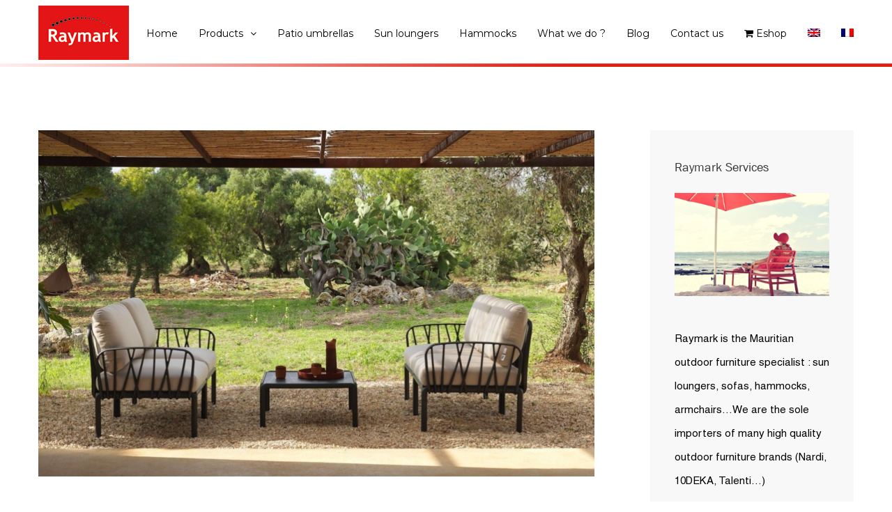

--- FILE ---
content_type: text/html; charset=UTF-8
request_url: http://www.raymark.mu/article/5-tips-to-create-an-eco-friendly-garden/?lang=en
body_size: 15913
content:
<!DOCTYPE html>
<html class="" lang="en-US" prefix="og: http://ogp.me/ns# fb: http://ogp.me/ns/fb# og: http://ogp.me/ns#">
<head>
	
	<meta http-equiv="Content-Type" content="text/html; charset=utf-8"/>

	
	<!--[if lte IE 8]>
	<script type="text/javascript" src="http://www.raymark.mu/wp-content/themes/Avada/assets/js/html5shiv.js"></script>
	<![endif]-->

	
	<meta name="viewport" content="width=device-width, initial-scale=1" />
	<script>var et_site_url='http://www.raymark.mu';var et_post_id='2581';function et_core_page_resource_fallback(a,b){"undefined"===typeof b&&(b=a.sheet.cssRules&&0===a.sheet.cssRules.length);b&&(a.onerror=null,a.onload=null,a.href?a.href=et_site_url+"/?et_core_page_resource="+a.id+et_post_id:a.src&&(a.src=et_site_url+"/?et_core_page_resource="+a.id+et_post_id))}
</script><title>5 tips to create an eco-friendly garden - Raymark Services</title>
				<script type="text/javascript">
					var bhittani_plugin_kksr_js = {"nonce":"cb9d12fe36","grs":true,"ajaxurl":"https:\/\/www.raymark.mu\/wp-admin\/admin-ajax.php","func":"kksr_ajax","msg":"Rate this post","suffix_votes":"s","fuelspeed":400,"thankyou":"Thank you for your vote","error_msg":"An error occurred","tooltip":"0","tooltips":[{"tip":"","color":"#ffffff"},{"tip":"","color":"#ffffff"},{"tip":"","color":"#ffffff"},{"tip":"","color":"#ffffff"},{"tip":"","color":"#ffffff"}]};
				</script>
										<script>
							/* You can add more configuration options to webfontloader by previously defining the WebFontConfig with your options */
							if ( typeof WebFontConfig === "undefined" ) {
								WebFontConfig = new Object();
							}
							WebFontConfig['google'] = {families: ['Montserrat:400', 'PT+Sans:400&subset=latin']};

							(function() {
								var wf = document.createElement( 'script' );
								wf.src = 'https://ajax.googleapis.com/ajax/libs/webfont/1.5.3/webfont.js';
								wf.type = 'text/javascript';
								wf.async = 'true';
								var s = document.getElementsByTagName( 'script' )[0];
								s.parentNode.insertBefore( wf, s );
							})();
						</script>
						<link rel="alternate" hreflang="en" href="https://www.raymark.mu/article/5-tips-to-create-an-eco-friendly-garden/?lang=en" />
<link rel="alternate" hreflang="fr" href="https://www.raymark.mu/article/5-astuces-pour-vous-aider-a-creer-un-jardin-plus-ecologique/" />

<!-- This site is optimized with the Yoast SEO plugin v7.7.1 - https://yoast.com/wordpress/plugins/seo/ -->
<meta name="description" content="Make your garden more eco-friendly with our expert tips! Learn how outdoor furniture, plants and eco-friendly products can help protect the planet."/>
<link rel="canonical" href="https://www.raymark.mu/article/5-tips-to-create-an-eco-friendly-garden/?lang=en" />
<meta property="og:locale" content="en_US" />
<meta property="og:type" content="article" />
<meta property="og:title" content="5 tips to create an eco-friendly garden - Raymark Services" />
<meta property="og:description" content="Make your garden more eco-friendly with our expert tips! Learn how outdoor furniture, plants and eco-friendly products can help protect the planet." />
<meta property="og:url" content="https://www.raymark.mu/article/5-tips-to-create-an-eco-friendly-garden/?lang=en" />
<meta property="og:site_name" content="Raymark Services" />
<meta property="article:section" content="Uncategorized" />
<meta property="article:published_time" content="2019-09-27T16:16:10+01:00" />
<meta property="og:image" content="https://www.raymark.mu/wp-content/uploads/2019/09/img_2647.jpg" />
<meta property="og:image:secure_url" content="https://www.raymark.mu/wp-content/uploads/2019/09/img_2647.jpg" />
<meta property="og:image:width" content="1600" />
<meta property="og:image:height" content="997" />
<meta name="twitter:card" content="summary_large_image" />
<meta name="twitter:description" content="Make your garden more eco-friendly with our expert tips! Learn how outdoor furniture, plants and eco-friendly products can help protect the planet." />
<meta name="twitter:title" content="5 tips to create an eco-friendly garden - Raymark Services" />
<meta name="twitter:image" content="https://www.raymark.mu/wp-content/uploads/2019/09/img_2647.jpg" />
<script type='application/ld+json'>{"@context":"https:\/\/schema.org","@type":"Organization","url":"https:\/\/www.raymark.mu\/?lang=en","sameAs":[],"@id":"https:\/\/www.raymark.mu\/?lang=en#organization","name":"Raymark","logo":"http:\/\/www.raymark.mu\/wp-content\/uploads\/2018\/03\/A-Raymark-Logo-Final-Nov-2017-small-1.gif"}</script>
<!-- / Yoast SEO plugin. -->

<link rel='dns-prefetch' href='//s.w.org' />
<link rel="alternate" type="application/rss+xml" title="Raymark Services &raquo; Feed" href="https://www.raymark.mu/feed/?lang=en" />
<link rel="alternate" type="application/rss+xml" title="Raymark Services &raquo; Comments Feed" href="https://www.raymark.mu/comments/feed/?lang=en" />
			<link rel="shortcut icon" href="//www.raymark.mu/wp-content/uploads/2016/05/favicon.png" type="image/x-icon" />
					<!-- For iPad Retina display -->
			<link rel="apple-touch-icon-precomposed" sizes="144x144" href="">
		<link rel="alternate" type="application/rss+xml" title="Raymark Services &raquo; 5 tips to create an eco-friendly garden Comments Feed" href="https://www.raymark.mu/article/5-tips-to-create-an-eco-friendly-garden/feed/?lang=en" />

		<meta property="og:title" content="5 tips to create an eco-friendly garden"/>
		<meta property="og:type" content="article"/>
		<meta property="og:url" content="https://www.raymark.mu/article/5-tips-to-create-an-eco-friendly-garden/?lang=en"/>
		<meta property="og:site_name" content="Raymark Services"/>
		<meta property="og:description" content="As the planet’s health deteriorates, it is more important than ever to be considerate of the environment in everything we do. You might think gardens are exempt from this consideration ⁠— they are, after all, surrounded by nature! ⁠— but you will be surprised to find that there is"/>

									<meta property="og:image" content="https://www.raymark.mu/wp-content/uploads/2019/09/img_2647.jpg"/>
							<script type="text/javascript">
			window._wpemojiSettings = {"baseUrl":"https:\/\/s.w.org\/images\/core\/emoji\/11\/72x72\/","ext":".png","svgUrl":"https:\/\/s.w.org\/images\/core\/emoji\/11\/svg\/","svgExt":".svg","source":{"concatemoji":"http:\/\/www.raymark.mu\/wp-includes\/js\/wp-emoji-release.min.js?ver=4.9.28"}};
			!function(e,a,t){var n,r,o,i=a.createElement("canvas"),p=i.getContext&&i.getContext("2d");function s(e,t){var a=String.fromCharCode;p.clearRect(0,0,i.width,i.height),p.fillText(a.apply(this,e),0,0);e=i.toDataURL();return p.clearRect(0,0,i.width,i.height),p.fillText(a.apply(this,t),0,0),e===i.toDataURL()}function c(e){var t=a.createElement("script");t.src=e,t.defer=t.type="text/javascript",a.getElementsByTagName("head")[0].appendChild(t)}for(o=Array("flag","emoji"),t.supports={everything:!0,everythingExceptFlag:!0},r=0;r<o.length;r++)t.supports[o[r]]=function(e){if(!p||!p.fillText)return!1;switch(p.textBaseline="top",p.font="600 32px Arial",e){case"flag":return s([55356,56826,55356,56819],[55356,56826,8203,55356,56819])?!1:!s([55356,57332,56128,56423,56128,56418,56128,56421,56128,56430,56128,56423,56128,56447],[55356,57332,8203,56128,56423,8203,56128,56418,8203,56128,56421,8203,56128,56430,8203,56128,56423,8203,56128,56447]);case"emoji":return!s([55358,56760,9792,65039],[55358,56760,8203,9792,65039])}return!1}(o[r]),t.supports.everything=t.supports.everything&&t.supports[o[r]],"flag"!==o[r]&&(t.supports.everythingExceptFlag=t.supports.everythingExceptFlag&&t.supports[o[r]]);t.supports.everythingExceptFlag=t.supports.everythingExceptFlag&&!t.supports.flag,t.DOMReady=!1,t.readyCallback=function(){t.DOMReady=!0},t.supports.everything||(n=function(){t.readyCallback()},a.addEventListener?(a.addEventListener("DOMContentLoaded",n,!1),e.addEventListener("load",n,!1)):(e.attachEvent("onload",n),a.attachEvent("onreadystatechange",function(){"complete"===a.readyState&&t.readyCallback()})),(n=t.source||{}).concatemoji?c(n.concatemoji):n.wpemoji&&n.twemoji&&(c(n.twemoji),c(n.wpemoji)))}(window,document,window._wpemojiSettings);
		</script>
		<style type="text/css">
img.wp-smiley,
img.emoji {
	display: inline !important;
	border: none !important;
	box-shadow: none !important;
	height: 1em !important;
	width: 1em !important;
	margin: 0 .07em !important;
	vertical-align: -0.1em !important;
	background: none !important;
	padding: 0 !important;
}
</style>
<link rel='stylesheet' id='contact-form-7-css'  href='http://www.raymark.mu/wp-content/plugins/contact-form-7/includes/css/styles.css?ver=5.1.3' type='text/css' media='all' />
<link rel='stylesheet' id='bhittani_plugin_kksr-css'  href='http://www.raymark.mu/wp-content/plugins/kk-star-ratings/css.css?ver=2.6.4' type='text/css' media='all' />
<link rel='stylesheet' id='rs-plugin-settings-css'  href='http://www.raymark.mu/wp-content/plugins/revslider/public/assets/css/settings.css?ver=5.4.7' type='text/css' media='all' />
<style id='rs-plugin-settings-inline-css' type='text/css'>
#rs-demo-id {}
</style>
<link rel='stylesheet' id='logooos-style-css'  href='http://www.raymark.mu/wp-content/plugins/wp_logooos_plugin/css/logos.css?ver=4.9.28' type='text/css' media='all' />
<link rel='stylesheet' id='wpml-legacy-horizontal-list-0-css'  href='//www.raymark.mu/wp-content/plugins/sitepress-multilingual-cms/templates/language-switchers/legacy-list-horizontal/style.css?ver=1' type='text/css' media='all' />
<style id='wpml-legacy-horizontal-list-0-inline-css' type='text/css'>
.wpml-ls-statics-shortcode_actions{background-color:#eeeeee;}.wpml-ls-statics-shortcode_actions, .wpml-ls-statics-shortcode_actions .wpml-ls-sub-menu, .wpml-ls-statics-shortcode_actions a {border-color:#cdcdcd;}.wpml-ls-statics-shortcode_actions a {color:#444444;background-color:#ffffff;}.wpml-ls-statics-shortcode_actions a:hover,.wpml-ls-statics-shortcode_actions a:focus {color:#000000;background-color:#eeeeee;}.wpml-ls-statics-shortcode_actions .wpml-ls-current-language>a {color:#444444;background-color:#ffffff;}.wpml-ls-statics-shortcode_actions .wpml-ls-current-language:hover>a, .wpml-ls-statics-shortcode_actions .wpml-ls-current-language>a:focus {color:#000000;background-color:#eeeeee;}
</style>
<link rel='stylesheet' id='wpml-menu-item-0-css'  href='//www.raymark.mu/wp-content/plugins/sitepress-multilingual-cms/templates/language-switchers/menu-item/style.css?ver=1' type='text/css' media='all' />
<link rel='stylesheet' id='avada-parent-stylesheet-css'  href='http://www.raymark.mu/wp-content/themes/Avada/style.css?ver=4.9.28' type='text/css' media='all' />
<link rel='stylesheet' id='avada-stylesheet-css'  href='http://www.raymark.mu/wp-content/themes/Raymark%20services/style.css?ver=1.0.0' type='text/css' media='all' />
<!--[if lte IE 9]>
<link rel='stylesheet' id='avada-shortcodes-css'  href='http://www.raymark.mu/wp-content/themes/Avada/shortcodes.css?ver=1.0.0' type='text/css' media='all' />
<![endif]-->
<link rel='stylesheet' id='fontawesome-css'  href='http://www.raymark.mu/wp-content/themes/Avada/assets/fonts/fontawesome/font-awesome.css?ver=1.0.0' type='text/css' media='all' />
<!--[if lte IE 9]>
<link rel='stylesheet' id='avada-IE-fontawesome-css'  href='http://www.raymark.mu/wp-content/themes/Avada/assets/fonts/fontawesome/font-awesome.css?ver=1.0.0' type='text/css' media='all' />
<![endif]-->
<!--[if lte IE 8]>
<link rel='stylesheet' id='avada-IE8-css'  href='http://www.raymark.mu/wp-content/themes/Avada/assets/css/ie8.css?ver=1.0.0' type='text/css' media='all' />
<![endif]-->
<!--[if IE]>
<link rel='stylesheet' id='avada-IE-css'  href='http://www.raymark.mu/wp-content/themes/Avada/assets/css/ie.css?ver=1.0.0' type='text/css' media='all' />
<![endif]-->
<link rel='stylesheet' id='avada-iLightbox-css'  href='http://www.raymark.mu/wp-content/themes/Avada/ilightbox.css?ver=1.0.0' type='text/css' media='all' />
<link rel='stylesheet' id='avada-animations-css'  href='http://www.raymark.mu/wp-content/themes/Avada/animations.css?ver=1.0.0' type='text/css' media='all' />
<link rel='stylesheet' id='avada-dynamic-css-css'  href='//www.raymark.mu/wp-content/uploads/avada-styles/avada-2581.css?timestamp=1587899327&#038;ver=4.9.28' type='text/css' media='all' />
<script type='text/javascript' src='http://www.raymark.mu/wp-includes/js/jquery/jquery.js?ver=1.12.4'></script>
<script type='text/javascript' src='http://www.raymark.mu/wp-includes/js/jquery/jquery-migrate.min.js?ver=1.4.1'></script>
<script type='text/javascript' src='http://www.raymark.mu/wp-content/plugins/kk-star-ratings/js.min.js?ver=2.6.4'></script>
<script type='text/javascript' src='http://www.raymark.mu/wp-content/plugins/revslider/public/assets/js/jquery.themepunch.tools.min.js?ver=5.4.7'></script>
<script type='text/javascript' src='http://www.raymark.mu/wp-content/plugins/revslider/public/assets/js/jquery.themepunch.revolution.min.js?ver=5.4.7'></script>
<link rel='https://api.w.org/' href='https://www.raymark.mu/wp-json/' />
<link rel="EditURI" type="application/rsd+xml" title="RSD" href="https://www.raymark.mu/xmlrpc.php?rsd" />
<link rel="wlwmanifest" type="application/wlwmanifest+xml" href="http://www.raymark.mu/wp-includes/wlwmanifest.xml" /> 
<meta name="generator" content="WordPress 4.9.28" />
<link rel='shortlink' href='https://www.raymark.mu/?p=2581&#038;lang=en' />
<link rel="alternate" type="application/json+oembed" href="https://www.raymark.mu/wp-json/oembed/1.0/embed?url=https%3A%2F%2Fwww.raymark.mu%2Farticle%2F5-tips-to-create-an-eco-friendly-garden%2F%3Flang%3Den" />
<link rel="alternate" type="text/xml+oembed" href="https://www.raymark.mu/wp-json/oembed/1.0/embed?url=https%3A%2F%2Fwww.raymark.mu%2Farticle%2F5-tips-to-create-an-eco-friendly-garden%2F%3Flang%3Den&#038;format=xml" />
<meta name="generator" content="WPML ver:4.2.7.1 stt:1,4;" />
<!-- Global site tag (gtag.js) - Google Analytics -->
<script async src="https://www.googletagmanager.com/gtag/js?id=UA-132431214-1"></script>
<script>
  window.dataLayer = window.dataLayer || [];
  function gtag(){dataLayer.push(arguments);}
  gtag('js', new Date());

  gtag('config', 'UA-132431214-1');
</script>
<!-- Facebook Pixel Code -->
<script>
  !function(f,b,e,v,n,t,s)
  {if(f.fbq)return;n=f.fbq=function(){n.callMethod?
  n.callMethod.apply(n,arguments):n.queue.push(arguments)};
  if(!f._fbq)f._fbq=n;n.push=n;n.loaded=!0;n.version='2.0';
  n.queue=[];t=b.createElement(e);t.async=!0;
  t.src=v;s=b.getElementsByTagName(e)[0];
  s.parentNode.insertBefore(t,s)}(window, document,'script',
  'https://connect.facebook.net/en_US/fbevents.js');
  fbq('init', '1901193216844554');
  fbq('track', 'PageView');
</script>
<noscript><img height="1" width="1" style="display:none"
  src="https://www.facebook.com/tr?id=1901193216844554&ev=PageView&noscript=1"
/></noscript>
<!-- End Facebook Pixel Code --><style>.kk-star-ratings { width:120px; }.kk-star-ratings .kksr-stars a { width:24px; }.kk-star-ratings .kksr-stars, .kk-star-ratings .kksr-stars .kksr-fuel, .kk-star-ratings .kksr-stars a { height:24px; }.kk-star-ratings .kksr-star.gray { background-image: url(http://www.raymark.mu/wp-content/plugins/kk-star-ratings/gray.png); }.kk-star-ratings .kksr-star.yellow { background-image: url(http://www.raymark.mu/wp-content/plugins/kk-star-ratings/yellow.png); }.kk-star-ratings .kksr-star.orange { background-image: url(http://www.raymark.mu/wp-content/plugins/kk-star-ratings/orange.png); }</style><!--[if IE 9]> <script>var _fusionParallaxIE9 = true;</script> <![endif]--><meta name="generator" content="Powered by Slider Revolution 5.4.7 - responsive, Mobile-Friendly Slider Plugin for WordPress with comfortable drag and drop interface." />
<script type="text/javascript">function setREVStartSize(e){
				document.addEventListener("DOMContentLoaded", function() {
					try{ e.c=jQuery(e.c);var i=jQuery(window).width(),t=9999,r=0,n=0,l=0,f=0,s=0,h=0;
						if(e.responsiveLevels&&(jQuery.each(e.responsiveLevels,function(e,f){f>i&&(t=r=f,l=e),i>f&&f>r&&(r=f,n=e)}),t>r&&(l=n)),f=e.gridheight[l]||e.gridheight[0]||e.gridheight,s=e.gridwidth[l]||e.gridwidth[0]||e.gridwidth,h=i/s,h=h>1?1:h,f=Math.round(h*f),"fullscreen"==e.sliderLayout){var u=(e.c.width(),jQuery(window).height());if(void 0!=e.fullScreenOffsetContainer){var c=e.fullScreenOffsetContainer.split(",");if (c) jQuery.each(c,function(e,i){u=jQuery(i).length>0?u-jQuery(i).outerHeight(!0):u}),e.fullScreenOffset.split("%").length>1&&void 0!=e.fullScreenOffset&&e.fullScreenOffset.length>0?u-=jQuery(window).height()*parseInt(e.fullScreenOffset,0)/100:void 0!=e.fullScreenOffset&&e.fullScreenOffset.length>0&&(u-=parseInt(e.fullScreenOffset,0))}f=u}else void 0!=e.minHeight&&f<e.minHeight&&(f=e.minHeight);e.c.closest(".rev_slider_wrapper").css({height:f})					
					}catch(d){console.log("Failure at Presize of Slider:"+d)}
				});
			};</script>
		<style type="text/css" id="wp-custom-css">
			.et_bloom_form_content.et_bloom_1_field.et_bloom_bottom_stacked {
    padding: 0 !important;
}		</style>
	
	
	<!--[if lte IE 8]>
	<script type="text/javascript">
	jQuery(document).ready(function() {
	var imgs, i, w;
	var imgs = document.getElementsByTagName( 'img' );
	for( i = 0; i < imgs.length; i++ ) {
		w = imgs[i].getAttribute( 'width' );
		imgs[i].removeAttribute( 'width' );
		imgs[i].removeAttribute( 'height' );
	}
	});
	</script>

	<script src="http://www.raymark.mu/wp-content/themes/Avada/assets/js/excanvas.js"></script>

	<![endif]-->

	<!--[if lte IE 9]>
	<script type="text/javascript">
	jQuery(document).ready(function() {

	// Combine inline styles for body tag
	jQuery('body').each( function() {
		var combined_styles = '<style type="text/css">';

		jQuery( this ).find( 'style' ).each( function() {
			combined_styles += jQuery(this).html();
			jQuery(this).remove();
		});

		combined_styles += '</style>';

		jQuery( this ).prepend( combined_styles );
	});
	});
	</script>

	<![endif]-->

	<script type="text/javascript">
		var doc = document.documentElement;
		doc.setAttribute('data-useragent', navigator.userAgent);
	</script>

	
	</head>
<body class="post-template-default single single-post postid-2581 single-format-standard et_bloom fusion-body no-tablet-sticky-header no-mobile-sticky-header mobile-logo-pos-left layout-wide-mode has-sidebar menu-text-align-left mobile-menu-design-modern fusion-image-hovers fusion-show-pagination-text">
				<div id="wrapper" class="">
		<div id="home" style="position:relative;top:1px;"></div>
				
		
			<div class="fusion-header-wrapper">
				<div class="fusion-header-v3 fusion-logo-left fusion-sticky-menu- fusion-sticky-logo- fusion-mobile-logo- fusion-mobile-menu-design-modern ">
					
<div class="fusion-secondary-header">
	<div class="fusion-row">
					<div class="fusion-alignleft"><div class="fusion-contact-info">Call Us Today! 1.555.555.555<span class="fusion-header-separator">|</span><a href="mailto:in&#102;&#111;&#64;&#121;&#111;&#117;&#114;&#100;om&#97;&#105;&#110;.c&#111;m">in&#102;&#111;&#64;&#121;&#111;&#117;&#114;&#100;om&#97;&#105;&#110;.c&#111;m</a></div></div>
					</div>
</div>
<div class="fusion-header-sticky-height"></div>
<div class="fusion-header">
	<div class="fusion-row">
		<div class="fusion-logo" data-margin-top="0px" data-margin-bottom="0px" data-margin-left="0px" data-margin-right="0px">
				<a class="fusion-logo-link" href="https://www.raymark.mu/?lang=en">
						<img src="//www.raymark.mu/wp-content/uploads/2017/12/Raymark-Logo-Final-Nov-2017.png" width="130" height="78" alt="Raymark Services" class="fusion-logo-1x fusion-standard-logo" />

							<img src="//www.raymark.mu/wp-content/uploads/2017/12/Raymark-Logo-Final-Nov-2017.png" width="130" height="78" alt="Raymark Services" class="fusion-standard-logo fusion-logo-2x" />
			
			<!-- mobile logo -->
			
			<!-- sticky header logo -->
					</a>
		</div>
		<div class="fusion-main-menu"><ul id="menu-main-menu-anglais" class="fusion-menu"><li  id="menu-item-1932"  class="menu-item menu-item-type-post_type menu-item-object-page menu-item-home menu-item-1932"  ><a  href="https://www.raymark.mu/?lang=en"><span class="menu-text">Home</span></a></li><li  id="menu-item-1157"  class="menu-item menu-item-type-custom menu-item-object-custom menu-item-has-children menu-item-1157 fusion-dropdown-menu"  ><a  href="#"><span class="menu-text">Products</span> <span class="fusion-caret"><i class="fusion-dropdown-indicator"></i></span></a><ul class="sub-menu"><li  id="menu-item-1078"  class="menu-item menu-item-type-post_type menu-item-object-page menu-item-1078 fusion-dropdown-submenu"  ><a  href="https://www.raymark.mu/nardi-outdoor/?lang=en"><span class="">Nardi Garden</span></a></li><li  id="menu-item-1077"  class="menu-item menu-item-type-post_type menu-item-object-page menu-item-1077 fusion-dropdown-submenu"  ><a  href="https://www.raymark.mu/raymark-bois/?lang=en"><span class="">Wood, wicker and Aluminium</span></a></li><li  id="menu-item-1628"  class="menu-item menu-item-type-post_type menu-item-object-page menu-item-1628 fusion-dropdown-submenu"  ><a  href="https://www.raymark.mu/aluminium-coule/?lang=en"><span class="">Cast aluminium</span></a></li></ul></li><li  id="menu-item-1079"  class="menu-item menu-item-type-post_type menu-item-object-page menu-item-1079"  ><a  href="https://www.raymark.mu/parasols/?lang=en"><span class="menu-text">Patio umbrellas</span></a></li><li  id="menu-item-1623"  class="menu-item menu-item-type-post_type menu-item-object-page menu-item-1623"  ><a  href="https://www.raymark.mu/transats/?lang=en"><span class="menu-text">Sun loungers</span></a></li><li  id="menu-item-1076"  class="menu-item menu-item-type-post_type menu-item-object-page menu-item-1076"  ><a  href="https://www.raymark.mu/hamacs/?lang=en"><span class="menu-text">Hammocks</span></a></li><li  id="menu-item-858"  class="menu-item menu-item-type-post_type menu-item-object-page menu-item-858"  ><a  href="https://www.raymark.mu/nos-travaux/?lang=en"><span class="menu-text">What we do ?</span></a></li><li  id="menu-item-2170"  class="menu-item menu-item-type-post_type menu-item-object-page menu-item-2170"  ><a  href="https://www.raymark.mu/blog/?lang=en"><span class="menu-text">Blog</span></a></li><li  id="menu-item-1933"  class="menu-item menu-item-type-post_type menu-item-object-page menu-item-1933"  ><a  href="https://www.raymark.mu/contact/?lang=en"><span class="menu-text">Contact us</span></a></li><li  id="menu-item-2813"  class="menu-item menu-item-type-custom menu-item-object-custom menu-item-2813"  ><a  target="_blank" href="https://raymark.eshops.mu/"><span class="menu-text"><i class="fa fa-shopping-cart" aria-hidden="true"></i> Eshop</span></a></li><li  id="menu-item-wpml-ls-7-en"  class="menu-item-language menu-item-language-current menu-item wpml-ls-slot-7 wpml-ls-item wpml-ls-item-en wpml-ls-current-language wpml-ls-menu-item wpml-ls-first-item menu-item-type-wpml_ls_menu_item menu-item-object-wpml_ls_menu_item menu-item-wpml-ls-7-en"  ><a  href="https://www.raymark.mu/article/5-tips-to-create-an-eco-friendly-garden/?lang=en"><span class="menu-text"><img class="wpml-ls-flag" src="http://www.raymark.mu/wp-content/plugins/sitepress-multilingual-cms/res/flags/en.png" alt="en" title="English"></span></a></li><li  id="menu-item-wpml-ls-7-fr"  class="menu-item-language menu-item wpml-ls-slot-7 wpml-ls-item wpml-ls-item-fr wpml-ls-menu-item wpml-ls-last-item menu-item-type-wpml_ls_menu_item menu-item-object-wpml_ls_menu_item menu-item-wpml-ls-7-fr"  ><a  href="https://www.raymark.mu/article/5-astuces-pour-vous-aider-a-creer-un-jardin-plus-ecologique/"><span class="menu-text"><img class="wpml-ls-flag" src="http://www.raymark.mu/wp-content/plugins/sitepress-multilingual-cms/res/flags/fr.png" alt="fr" title="Français"></span></a></li></ul></div>			<div class="fusion-mobile-menu-icons">
							<a href="#" class="fusion-icon fusion-icon-bars"></a>
		
		
			</div>


<div class="fusion-mobile-nav-holder"></div>

	</div>
</div>
				</div>
				<div class="fusion-clearfix"></div>
			</div>
					
		<div id="sliders-container">
					</div>
				
							
		
		
						<div id="main" class="clearfix " style="">
			<div class="fusion-row" style="">
<div id="content" style="float: left;">

	
			<div id="post-2581" class="post post-2581 type-post status-publish format-standard has-post-thumbnail hentry category-uncategorized">
									
			
																								<div class="fusion-flexslider flexslider fusion-flexslider-loading post-slideshow fusion-post-slideshow">
							<ul class="slides">
																																																				<li>
																					<a href="https://www.raymark.mu/wp-content/uploads/2019/09/img_2647.jpg" data-rel="iLightbox[gallery2581]" title="" data-title="" data-caption="">
												<span class="screen-reader-text">View Larger Image</span>
												<img width="1600" height="997" src="https://www.raymark.mu/wp-content/uploads/2019/09/img_2647-800x499.jpg" class="attachment-full size-full wp-post-image" alt="" srcset="https://www.raymark.mu/wp-content/uploads/2019/09/img_2647-200x125.jpg 200w, https://www.raymark.mu/wp-content/uploads/2019/09/img_2647-400x249.jpg 400w, https://www.raymark.mu/wp-content/uploads/2019/09/img_2647-600x374.jpg 600w, https://www.raymark.mu/wp-content/uploads/2019/09/img_2647-800x499.jpg 800w, https://www.raymark.mu/wp-content/uploads/2019/09/img_2647-1200x748.jpg 1200w, https://www.raymark.mu/wp-content/uploads/2019/09/img_2647.jpg 1600w" sizes="(max-width: 800px) 100vw, 798px" />											</a>
																			</li>									
																																																																																																																																																																											</ul>
						</div>
																		
							<h2 class="entry-title">5 tips to create an eco-friendly garden</h2>						<div class="post-content">
				<p><span style="font-weight: 400;">As the planet’s health deteriorates, it is more important than ever to be considerate of the environment in everything we do. You might think gardens are exempt from this consideration </span><span style="font-weight: 400;">⁠</span><span style="font-weight: 400;">— they are, after all, surrounded by nature! ⁠— but you will be surprised to find that there is a lot of room for improvement in our “green” spaces! The good news is that small gestures go a long way in creating green spaces. And you can even have fun during the process! Here are our tips to help you have a more eco-friendly garden: </span></p>
<h2></h2>
<h2><strong>1. Use eco-friendly/organic materials</strong></h2>
<p>&nbsp;</p>
<p><img class="aligncenter wp-image-2582 size-full" src="http://www.raymark.mu/wp-content/uploads/2019/09/img_2648-e1569408027389.jpg" alt="outdoor furniture mauritius " width="500" height="701" /></p>
<p style="text-align: center;"><em>Komodo modular sofa from Italian designer Nardi</em></p>
<p><span style="font-weight: 400;">Do not look twice at anything that is made from plastic, especially plastic garden chairs and other plastic outdoor furniture! Garden furniture and decorative objects made from organic materials (such as teak wood, rattan, bamboo, burlap, cotton&#8230;) are preferable. You may also choose furniture and objects that are made from eco-friendly materials.</span></p>
<p><span style="font-weight: 400;">For instance, </span><span style="text-decoration: underline;"><span style="color: #ff0000; text-decoration: underline;"><strong><a style="color: #ff0000; text-decoration: underline;" href="http://www.raymark.mu/nardi-outdoor/?lang=en">Nardi Outdoor</a></strong></span></span><span style="font-weight: 400;"> products are all made from polypropylene that is 100% recyclable. Their production process is also geared towards sustainability so they are a great choice of <span style="color: #ff0000;"><strong>outdoor furniture</strong></span> for your eco-friendly garden. Find them here in Mauritius, only at Raymark! </span></p>
<p>&nbsp;</p>
<h2><strong>2. Prefer endemic plants</strong></h2>
<p>&nbsp;</p>
<p><img class="aligncenter wp-image-2592 size-full" src="http://www.raymark.mu/wp-content/uploads/2019/09/bougainvillea-174480_960_720-1-e1569408837706.jpg" alt="outdoor furniture mauritius " width="700" height="467" /></p>
<p>&nbsp;</p>
<p><span style="font-weight: 400;">Foreign plants and trees may possess exotic beauty, but they fall short on the ecological aspect. Being unused to the climate, they may require more water and upkeep than a native plant. Local plants, on the other hand, are better acclimated and require less water and upkeep, which is good for the environment. Besides, having local plants in your garden is also beneficial to the local ecosystem. Local animals (such as birds and geckos) and insects (butterflies, beetles, ants…) benefit from having these native plants as habitats and food. Eventually, this could lead to a healthier local environment. </span></p>
<p>&nbsp;</p>
<h2><strong>3. Keep usage of fertilisers and insecticides to a minimum</strong></h2>
<p><span style="font-weight: 400;">We all want beautiful, lush gardens overflowing with flowers and fruits of all kinds. But abusing fertilisers and insecticides to reach that result is not respectful to the environment. Instead, you may use organic fertilisers such as manure, peat and compost to nourish your plants. There are also a good number of organic/eco-friendly insecticides you can choose from for your garden. </span></p>
<p>&nbsp;</p>
<h2><strong>4. Choose eco-friendly cleaning solutions</strong></h2>
<p>&nbsp;</p>
<p><img class="aligncenter wp-image-2594 size-full" src="http://www.raymark.mu/wp-content/uploads/2019/09/photo-1485627658391-1365e4e0dbfe-1-e1569408896261.jpg" alt="outdoor furniture mauritius " width="700" height="394" /></p>
<p>&nbsp;</p>
<p><span style="font-weight: 400;">In the same vein, choose organic cleaning products for your garden and other outdoor spaces. </span></p>
<p><span style="font-weight: 400;">And when you are cleaning, try to use water less often. It can be tempting to expedite cleaning with a hose, but a good old broom will do the trick more often than not, even if it takes a little more time and energy. </span></p>
<p>&nbsp;</p>
<h2><strong>5. Upcycle </strong></h2>
<p>&nbsp;</p>
<p><img class="aligncenter wp-image-2588 size-full" src="http://www.raymark.mu/wp-content/uploads/2019/09/photo-1525695230005-efd074980869.jpg" alt="outdoor furniture mauritius " width="334" height="501" srcset="https://www.raymark.mu/wp-content/uploads/2019/09/photo-1525695230005-efd074980869-200x300.jpg 200w, https://www.raymark.mu/wp-content/uploads/2019/09/photo-1525695230005-efd074980869.jpg 334w" sizes="(max-width: 334px) 100vw, 334px" /></p>
<p>&nbsp;</p>
<p><span style="font-weight: 400;">To upcycle means to creatively reuse old or unwanted products one no longer uses. Reusing objects is good for the environment as it means instead of buying a new product (where resources are used up during production), you are using an existing one. So be creative, and don’t be afraid to get crafty. Turn an old mug or a used tin into a plant pot for example. It’s also a good idea to mix new and old items when furnishing your garden, so don’t cross off getting new items altogether! You might find, for instance, that the Net chairs by Nardi beautifully complement your old garden table. </span></p>
<p>&nbsp;</p>

		<style type='text/css'>
			#gallery-2 {
				margin: auto;
			}
			#gallery-2 .gallery-item {
				float: left;
				margin-top: 10px;
				text-align: center;
				width: 16%;
			}
			#gallery-2 img {
				border: 2px solid #cfcfcf;
			}
			#gallery-2 .gallery-caption {
				margin-left: 0;
			}
			/* see gallery_shortcode() in wp-includes/media.php */
		</style>
		<div id='gallery-2' class='gallery galleryid-2581 gallery-columns-6 gallery-size-medium'><dl class='gallery-item'>
			<dt class='gallery-icon landscape'>
				<a data-rel="iLightbox[postimages]" data-title="5 tips to create an eco-friendly garden" data-caption="" href='https://www.raymark.mu/?attachment_id=2596&#038;lang=en'><img width="300" height="300" src="https://www.raymark.mu/wp-content/uploads/2019/09/net1-300x300.jpg" class="attachment-medium size-medium" alt="outdoor furniture mauritius" srcset="https://www.raymark.mu/wp-content/uploads/2019/09/net1-66x66.jpg 66w, https://www.raymark.mu/wp-content/uploads/2019/09/net1-150x150.jpg 150w, https://www.raymark.mu/wp-content/uploads/2019/09/net1-200x200.jpg 200w, https://www.raymark.mu/wp-content/uploads/2019/09/net1-300x300.jpg 300w, https://www.raymark.mu/wp-content/uploads/2019/09/net1-400x400.jpg 400w, https://www.raymark.mu/wp-content/uploads/2019/09/net1-600x600.jpg 600w, https://www.raymark.mu/wp-content/uploads/2019/09/net1-610x610.jpg 610w, https://www.raymark.mu/wp-content/uploads/2019/09/net1-e1569408971164.jpg 700w, https://www.raymark.mu/wp-content/uploads/2019/09/net1-768x768.jpg 768w, https://www.raymark.mu/wp-content/uploads/2019/09/net1-800x800.jpg 800w" sizes="(max-width: 300px) 100vw, 300px" /></a>
			</dt></dl><dl class='gallery-item'>
			<dt class='gallery-icon landscape'>
				<a data-rel="iLightbox[postimages]" data-title="5 tips to create an eco-friendly garden" data-caption="" href='https://www.raymark.mu/?attachment_id=2598&#038;lang=en'><img width="300" height="300" src="https://www.raymark.mu/wp-content/uploads/2019/09/net2-300x300.jpg" class="attachment-medium size-medium" alt="outdoor furniture mauritius" srcset="https://www.raymark.mu/wp-content/uploads/2019/09/net2-66x66.jpg 66w, https://www.raymark.mu/wp-content/uploads/2019/09/net2-150x150.jpg 150w, https://www.raymark.mu/wp-content/uploads/2019/09/net2-200x200.jpg 200w, https://www.raymark.mu/wp-content/uploads/2019/09/net2-300x300.jpg 300w, https://www.raymark.mu/wp-content/uploads/2019/09/net2-400x400.jpg 400w, https://www.raymark.mu/wp-content/uploads/2019/09/net2-600x600.jpg 600w, https://www.raymark.mu/wp-content/uploads/2019/09/net2-610x610.jpg 610w, https://www.raymark.mu/wp-content/uploads/2019/09/net2-e1569408982980.jpg 700w, https://www.raymark.mu/wp-content/uploads/2019/09/net2-768x768.jpg 768w, https://www.raymark.mu/wp-content/uploads/2019/09/net2-800x800.jpg 800w" sizes="(max-width: 300px) 100vw, 300px" /></a>
			</dt></dl><dl class='gallery-item'>
			<dt class='gallery-icon landscape'>
				<a data-rel="iLightbox[postimages]" data-title="5 tips to create an eco-friendly garden" data-caption="" href='https://www.raymark.mu/?attachment_id=2600&#038;lang=en'><img width="300" height="300" src="https://www.raymark.mu/wp-content/uploads/2019/09/net3-300x300.jpg" class="attachment-medium size-medium" alt="outdoor furniture mauritius" srcset="https://www.raymark.mu/wp-content/uploads/2019/09/net3-66x66.jpg 66w, https://www.raymark.mu/wp-content/uploads/2019/09/net3-150x150.jpg 150w, https://www.raymark.mu/wp-content/uploads/2019/09/net3-200x200.jpg 200w, https://www.raymark.mu/wp-content/uploads/2019/09/net3-300x300.jpg 300w, https://www.raymark.mu/wp-content/uploads/2019/09/net3-400x400.jpg 400w, https://www.raymark.mu/wp-content/uploads/2019/09/net3-600x600.jpg 600w, https://www.raymark.mu/wp-content/uploads/2019/09/net3-610x610.jpg 610w, https://www.raymark.mu/wp-content/uploads/2019/09/net3-e1569408995745.jpg 700w, https://www.raymark.mu/wp-content/uploads/2019/09/net3-768x768.jpg 768w, https://www.raymark.mu/wp-content/uploads/2019/09/net3-800x800.jpg 800w" sizes="(max-width: 300px) 100vw, 300px" /></a>
			</dt></dl><dl class='gallery-item'>
			<dt class='gallery-icon landscape'>
				<a data-rel="iLightbox[postimages]" data-title="5 tips to create an eco-friendly garden" data-caption="" href='https://www.raymark.mu/?attachment_id=2602&#038;lang=en'><img width="300" height="300" src="https://www.raymark.mu/wp-content/uploads/2019/09/net4-300x300.jpg" class="attachment-medium size-medium" alt="outdoor furniture mauritius" srcset="https://www.raymark.mu/wp-content/uploads/2019/09/net4-66x66.jpg 66w, https://www.raymark.mu/wp-content/uploads/2019/09/net4-150x150.jpg 150w, https://www.raymark.mu/wp-content/uploads/2019/09/net4-200x200.jpg 200w, https://www.raymark.mu/wp-content/uploads/2019/09/net4-300x300.jpg 300w, https://www.raymark.mu/wp-content/uploads/2019/09/net4-400x400.jpg 400w, https://www.raymark.mu/wp-content/uploads/2019/09/net4-600x600.jpg 600w, https://www.raymark.mu/wp-content/uploads/2019/09/net4-610x610.jpg 610w, https://www.raymark.mu/wp-content/uploads/2019/09/net4-e1569409011681.jpg 700w, https://www.raymark.mu/wp-content/uploads/2019/09/net4-768x768.jpg 768w, https://www.raymark.mu/wp-content/uploads/2019/09/net4-800x800.jpg 800w" sizes="(max-width: 300px) 100vw, 300px" /></a>
			</dt></dl><dl class='gallery-item'>
			<dt class='gallery-icon landscape'>
				<a data-rel="iLightbox[postimages]" data-title="5 tips to create an eco-friendly garden" data-caption="" href='https://www.raymark.mu/?attachment_id=2604&#038;lang=en'><img width="300" height="300" src="https://www.raymark.mu/wp-content/uploads/2019/09/net5-300x300.jpg" class="attachment-medium size-medium" alt="outdoor furniture mauritius" srcset="https://www.raymark.mu/wp-content/uploads/2019/09/net5-66x66.jpg 66w, https://www.raymark.mu/wp-content/uploads/2019/09/net5-150x150.jpg 150w, https://www.raymark.mu/wp-content/uploads/2019/09/net5-200x200.jpg 200w, https://www.raymark.mu/wp-content/uploads/2019/09/net5-300x300.jpg 300w, https://www.raymark.mu/wp-content/uploads/2019/09/net5-400x400.jpg 400w, https://www.raymark.mu/wp-content/uploads/2019/09/net5-600x600.jpg 600w, https://www.raymark.mu/wp-content/uploads/2019/09/net5-610x610.jpg 610w, https://www.raymark.mu/wp-content/uploads/2019/09/net5-e1569409026839.jpg 700w, https://www.raymark.mu/wp-content/uploads/2019/09/net5-768x768.jpg 768w, https://www.raymark.mu/wp-content/uploads/2019/09/net5-800x800.jpg 800w" sizes="(max-width: 300px) 100vw, 300px" /></a>
			</dt></dl><dl class='gallery-item'>
			<dt class='gallery-icon landscape'>
				<a data-rel="iLightbox[postimages]" data-title="5 tips to create an eco-friendly garden" data-caption="" href='https://www.raymark.mu/?attachment_id=2606&#038;lang=en'><img width="300" height="300" src="https://www.raymark.mu/wp-content/uploads/2019/09/net6-300x300.jpg" class="attachment-medium size-medium" alt="outdoor furniture mauritius" srcset="https://www.raymark.mu/wp-content/uploads/2019/09/net6-66x66.jpg 66w, https://www.raymark.mu/wp-content/uploads/2019/09/net6-150x150.jpg 150w, https://www.raymark.mu/wp-content/uploads/2019/09/net6-200x200.jpg 200w, https://www.raymark.mu/wp-content/uploads/2019/09/net6-300x300.jpg 300w, https://www.raymark.mu/wp-content/uploads/2019/09/net6-400x400.jpg 400w, https://www.raymark.mu/wp-content/uploads/2019/09/net6-600x600.jpg 600w, https://www.raymark.mu/wp-content/uploads/2019/09/net6-610x610.jpg 610w, https://www.raymark.mu/wp-content/uploads/2019/09/net6-e1569409044610.jpg 700w, https://www.raymark.mu/wp-content/uploads/2019/09/net6-768x768.jpg 768w, https://www.raymark.mu/wp-content/uploads/2019/09/net6-800x800.jpg 800w" sizes="(max-width: 300px) 100vw, 300px" /></a>
			</dt></dl><br style="clear: both" />
		</div>

<h2></h2>
<h2><strong>Contact us </strong></h2>
<p><span style="font-weight: 400;">Need some more information about outdoor furniture? Don’t hesitate to </span><span style="text-decoration: underline;"><span style="color: #ff0000; text-decoration: underline;"><strong><a style="color: #ff0000; text-decoration: underline;" href="http://www.raymark.mu/contact/?lang=en">contact us</a></strong></span></span><span style="font-weight: 400;">! Our team of experts will be glad to answer all your questions. </span></p>
							</div>

							<div class="fusion-meta-info"><div class="fusion-meta-info-wrapper">
	
			<span class="vcard" style="display: none;">
			<span class="fn">
				<a href="https://www.raymark.mu/article/author/aadilah/?lang=en" title="Posts by aadilah" rel="author">aadilah</a>			</span>
		</span>
	
	

	
	
			<span class="updated" style="display:none;">
			2019-09-27T16:16:10+00:00		</span>
	
<span>September 27th, 2019</span><span class="fusion-inline-sep">|</span></div></div>												<div class="related-posts single-related-posts">
	<div class="fusion-title fusion-title-size-three sep-none fusion-sep-none" style="margin-top:0px;margin-bottom:30px;"><h3 class="title-heading-left">Related Posts</h3></div>
	
	
	
	
				<div class="fusion-carousel" data-imagesize="fixed" data-metacontent="yes" data-autoplay="yes" data-touchscroll="yes" data-columns="3" data-itemmargin="10px" data-itemwidth="180" data-touchscroll="yes" data-scrollitems="1">
		<div class="fusion-carousel-positioner">
			<ul class="fusion-carousel-holder">
													<li class="fusion-carousel-item">
						<div class="fusion-carousel-item-wrapper">
							
<div class="fusion-image-wrapper fusion-image-size-fixed" aria-haspopup="true">

	
			<img src="https://www.raymark.mu/wp-content/uploads/2020/04/man-and-woman-laying-on-picnic-mat-1780357-500x383.jpg" srcset="https://www.raymark.mu/wp-content/uploads/2020/04/man-and-woman-laying-on-picnic-mat-1780357-500x383.jpg 1x, https://www.raymark.mu/wp-content/uploads/2020/04/man-and-woman-laying-on-picnic-mat-1780357-500x383@2x.jpg 2x" width="500" height="383" alt="How to set up your garden for the whole family to enjoy?" />


		<div class="fusion-rollover">
	<div class="fusion-rollover-content">

										
														
								
								
																		<a class="fusion-rollover-gallery" href="https://www.raymark.mu/wp-content/uploads/2020/04/man-and-woman-laying-on-picnic-mat-1780357.jpg" data-id="2758" data-rel="iLightbox[gallery]" data-title="man-and-woman-laying-on-picnic-mat-1780357" data-caption="">
						Gallery					</a>
														
				
				
		
				
				
					</div>
</div>

	
</div>
							

																							<h4 class="fusion-carousel-title">
									<a href="https://www.raymark.mu/article/comment-amenager-votre-jardin-pour-toute-la-famille/?lang=en"_self>How to set up your garden for the whole family to enjoy?</a>
								</h4>

								<div class="fusion-carousel-meta">
									<span class="fusion-date">April 6th, 2020</span>

									<span class="fusion-inline-sep">|</span>
									<span><a href="https://www.raymark.mu/article/comment-amenager-votre-jardin-pour-toute-la-famille/?lang=en#respond">0 Comments</a></span>
								</div><!-- fusion-carousel-meta -->
													</div><!-- fusion-carousel-item-wrapper -->
					</li>
									<li class="fusion-carousel-item">
						<div class="fusion-carousel-item-wrapper">
							
<div class="fusion-image-wrapper fusion-image-size-fixed" aria-haspopup="true">

	
			<img src="https://www.raymark.mu/wp-content/uploads/2020/01/CUH16-5_ambiance_200-500x383.jpg" srcset="https://www.raymark.mu/wp-content/uploads/2020/01/CUH16-5_ambiance_200-500x383.jpg 1x, https://www.raymark.mu/wp-content/uploads/2020/01/CUH16-5_ambiance_200-500x383@2x.jpg 2x" width="500" height="383" alt="Outdoor furniture: discover relaxation methods to better enjoy them" />


		<div class="fusion-rollover">
	<div class="fusion-rollover-content">

										
														
								
								
																		<a class="fusion-rollover-gallery" href="https://www.raymark.mu/wp-content/uploads/2020/01/CUH16-5_ambiance_200.jpg" data-id="2714" data-rel="iLightbox[gallery]" data-title="CUH16-5_ambiance_200" data-caption="">
						Gallery					</a>
														
				
				
		
				
				
					</div>
</div>

	
</div>
							

																							<h4 class="fusion-carousel-title">
									<a href="https://www.raymark.mu/article/mobilier-outdoor-a-la-decouverte-de-pratiques-de-relaxation-pour-mieux-en-profiter/?lang=en"_self>Outdoor furniture: discover relaxation methods to better enjoy them</a>
								</h4>

								<div class="fusion-carousel-meta">
									<span class="fusion-date">January 24th, 2020</span>

									<span class="fusion-inline-sep">|</span>
									<span><a href="https://www.raymark.mu/article/mobilier-outdoor-a-la-decouverte-de-pratiques-de-relaxation-pour-mieux-en-profiter/?lang=en#respond">0 Comments</a></span>
								</div><!-- fusion-carousel-meta -->
													</div><!-- fusion-carousel-item-wrapper -->
					</li>
									<li class="fusion-carousel-item">
						<div class="fusion-carousel-item-wrapper">
							
<div class="fusion-image-wrapper fusion-image-size-fixed" aria-haspopup="true">

	
			<img src="https://www.raymark.mu/wp-content/uploads/2019/12/Aria-red-1-500x383.jpg" srcset="https://www.raymark.mu/wp-content/uploads/2019/12/Aria-red-1-500x383.jpg 1x, https://www.raymark.mu/wp-content/uploads/2019/12/Aria-red-1-500x383@2x.jpg 2x" width="500" height="383" alt="Outdoor furniture: 4 summer trends from 2019" />


		<div class="fusion-rollover">
	<div class="fusion-rollover-content">

										
														
								
								
																		<a class="fusion-rollover-gallery" href="https://www.raymark.mu/wp-content/uploads/2019/12/Aria-red-1.jpg" data-id="2689" data-rel="iLightbox[gallery]" data-title="Aria red (1)" data-caption="">
						Gallery					</a>
														
				
				
		
				
				
					</div>
</div>

	
</div>
							

																							<h4 class="fusion-carousel-title">
									<a href="https://www.raymark.mu/article/outdoor-furniture-4-summer-trends-from-2019/?lang=en"_self>Outdoor furniture: 4 summer trends from 2019</a>
								</h4>

								<div class="fusion-carousel-meta">
									<span class="fusion-date">December 23rd, 2019</span>

									<span class="fusion-inline-sep">|</span>
									<span><a href="https://www.raymark.mu/article/outdoor-furniture-4-summer-trends-from-2019/?lang=en#respond">0 Comments</a></span>
								</div><!-- fusion-carousel-meta -->
													</div><!-- fusion-carousel-item-wrapper -->
					</li>
									<li class="fusion-carousel-item">
						<div class="fusion-carousel-item-wrapper">
							
<div class="fusion-image-wrapper fusion-image-size-fixed" aria-haspopup="true">

	
			<img src="https://www.raymark.mu/wp-content/uploads/2019/08/Aria-Deck-12-500x383.png" srcset="https://www.raymark.mu/wp-content/uploads/2019/08/Aria-Deck-12-500x383.png 1x, https://www.raymark.mu/wp-content/uploads/2019/08/Aria-Deck-12-500x383@2x.png 2x" width="500" height="383" alt="How to create cosy outdoor spaces" />


		<div class="fusion-rollover">
	<div class="fusion-rollover-content">

										
														
								
								
																		<a class="fusion-rollover-gallery" href="https://www.raymark.mu/wp-content/uploads/2019/08/Aria-Deck-12.png" data-id="2529" data-rel="iLightbox[gallery]" data-title="" data-caption="">
						Gallery					</a>
														
				
				
		
				
				
					</div>
</div>

	
</div>
							

																							<h4 class="fusion-carousel-title">
									<a href="https://www.raymark.mu/article/comment-creer-des-espaces-exterieurs-cosy-et-accueillants/?lang=en"_self>How to create cosy outdoor spaces</a>
								</h4>

								<div class="fusion-carousel-meta">
									<span class="fusion-date">August 23rd, 2019</span>

									<span class="fusion-inline-sep">|</span>
									<span><a href="https://www.raymark.mu/article/comment-creer-des-espaces-exterieurs-cosy-et-accueillants/?lang=en#respond">0 Comments</a></span>
								</div><!-- fusion-carousel-meta -->
													</div><!-- fusion-carousel-item-wrapper -->
					</li>
									<li class="fusion-carousel-item">
						<div class="fusion-carousel-item-wrapper">
							
<div class="fusion-image-wrapper fusion-image-size-fixed" aria-haspopup="true">

	
			<img src="https://www.raymark.mu/wp-content/uploads/2019/06/Nardi-Aria-chairs-500x383.jpg" srcset="https://www.raymark.mu/wp-content/uploads/2019/06/Nardi-Aria-chairs-500x383.jpg 1x, https://www.raymark.mu/wp-content/uploads/2019/06/Nardi-Aria-chairs-500x383@2x.jpg 2x" width="500" height="383" alt="How to choose the right outdoor furniture for a public space?" />


		<div class="fusion-rollover">
	<div class="fusion-rollover-content">

										
														
								
								
																		<a class="fusion-rollover-gallery" href="https://www.raymark.mu/wp-content/uploads/2019/06/Nardi-Aria-chairs.jpg" data-id="2416" data-rel="iLightbox[gallery]" data-title="Nardi Aria chairs" data-caption="">
						Gallery					</a>
														
				
				
		
				
				
					</div>
</div>

	
</div>
							

																							<h4 class="fusion-carousel-title">
									<a href="https://www.raymark.mu/article/how-to-choose-the-right-outdoor-furniture-for-a-public-space/?lang=en"_self>How to choose the right outdoor furniture for a public space?</a>
								</h4>

								<div class="fusion-carousel-meta">
									<span class="fusion-date">June 14th, 2019</span>

									<span class="fusion-inline-sep">|</span>
									<span><a href="https://www.raymark.mu/article/how-to-choose-the-right-outdoor-furniture-for-a-public-space/?lang=en#respond">0 Comments</a></span>
								</div><!-- fusion-carousel-meta -->
													</div><!-- fusion-carousel-item-wrapper -->
					</li>
							</ul><!-- fusion-carousel-holder -->
						
		</div><!-- fusion-carousel-positioner -->
	</div><!-- fusion-carousel -->
</div><!-- related-posts -->


									</div>
		</div>
<div id="sidebar" class="sidebar fusion-widget-area fusion-content-widget-area" style="float: right;">
			
			
			<div id="media_image-2" class="widget widget_media_image"><div class="heading"><h4 class="widget-title">Raymark Services</h4></div><img width="300" height="200" src="https://www.raymark.mu/wp-content/uploads/2018/03/WEB_Aria-Rouge-Sylvie-1-300x200.jpg" class="image wp-image-1926  attachment-medium size-medium" alt="" style="max-width: 100%; height: auto;" srcset="https://www.raymark.mu/wp-content/uploads/2018/03/WEB_Aria-Rouge-Sylvie-1-200x133.jpg 200w, https://www.raymark.mu/wp-content/uploads/2018/03/WEB_Aria-Rouge-Sylvie-1-300x200.jpg 300w, https://www.raymark.mu/wp-content/uploads/2018/03/WEB_Aria-Rouge-Sylvie-1-400x267.jpg 400w, https://www.raymark.mu/wp-content/uploads/2018/03/WEB_Aria-Rouge-Sylvie-1-600x400.jpg 600w, https://www.raymark.mu/wp-content/uploads/2018/03/WEB_Aria-Rouge-Sylvie-1-768x512.jpg 768w, https://www.raymark.mu/wp-content/uploads/2018/03/WEB_Aria-Rouge-Sylvie-1-800x534.jpg 800w, https://www.raymark.mu/wp-content/uploads/2018/03/WEB_Aria-Rouge-Sylvie-1-1024x683.jpg 1024w, https://www.raymark.mu/wp-content/uploads/2018/03/WEB_Aria-Rouge-Sylvie-1-1200x801.jpg 1200w, https://www.raymark.mu/wp-content/uploads/2018/03/WEB_Aria-Rouge-Sylvie-1.jpg 1920w" sizes="(max-width: 300px) 100vw, 300px" /></div><div id="text-6" class="widget widget_text">			<div class="textwidget"><p>Raymark is the Mauritian outdoor furniture specialist : sun loungers, sofas, hammocks, armchairs&#8230;We are the sole importers of many high quality outdoor furniture brands (Nardi, 10DEKA, Talenti…)</p>
</div>
		</div><div id="custom_html-2" class="widget_text widget widget_custom_html"><div class="textwidget custom-html-widget"><div class="et_bloom_inline_form et_bloom_optin et_bloom_make_form_visible et_bloom_optin_5" style="display: none;">
				<style type="text/css">.et_bloom .et_bloom_optin_5 .et_bloom_form_content { background-color: #f8f8f8 !important; } .et_bloom .et_bloom_optin_5 .et_bloom_form_container .et_bloom_form_header { background-color: #f8f8f8 !important; } .et_bloom .et_bloom_optin_5 .et_bloom_form_content button { background-color: #ff0000 !important; } .et_bloom .et_bloom_optin_5 .et_bloom_form_content .et_bloom_fields i { color: #ff0000 !important; } .et_bloom .et_bloom_optin_5 .et_bloom_form_content .et_bloom_custom_field_radio i:before { background: #ff0000 !important; } .et_bloom .et_bloom_optin_5 .et_bloom_form_content button { background-color: #ff0000 !important; } .et_bloom .et_bloom_optin_5 .et_bloom_form_container h2, .et_bloom .et_bloom_optin_5 .et_bloom_form_container h2 span, .et_bloom .et_bloom_optin_5 .et_bloom_form_container h2 strong { font-family: "Open Sans", Helvetica, Arial, Lucida, sans-serif; }.et_bloom .et_bloom_optin_5 .et_bloom_form_container p, .et_bloom .et_bloom_optin_5 .et_bloom_form_container p span, .et_bloom .et_bloom_optin_5 .et_bloom_form_container p strong, .et_bloom .et_bloom_optin_5 .et_bloom_form_container form input, .et_bloom .et_bloom_optin_5 .et_bloom_form_container form button span { font-family: "Open Sans", Helvetica, Arial, Lucida, sans-serif; } </style>
				<div class="et_bloom_form_container  et_bloom_rounded et_bloom_form_text_dark et_bloom_form_bottom et_bloom_inline_1_field">
					
			<div class="et_bloom_form_container_wrapper clearfix">
				<div class="et_bloom_header_outer">
					<div class="et_bloom_form_header et_bloom_header_text_dark">
						
						<div class="et_bloom_form_text">
						<h2 style="text-align: center;">Téléchargez votre checklist spéciale intempéries !<strong></strong></h2><p style="text-align: center;">Renseignez votre e-mail pour la recevoir</p>
					</div>
						<img width="222" height="300" src="https://www.raymark.mu/wp-content/uploads/2019/08/checklist-intemperies.png" class="et_bloom_hide_mobile et_bloom_image_no_animation et_bloom_image" alt="" srcset="https://www.raymark.mu/wp-content/uploads/2019/08/checklist-intemperies-200x270.png 200w, https://www.raymark.mu/wp-content/uploads/2019/08/checklist-intemperies.png 222w" sizes="(max-width: 222px) 100vw, 222px" />
					</div>
				</div>
				<div class="et_bloom_form_content et_bloom_1_field et_bloom_bottom_stacked">
					
					
					<form method="post" class="clearfix">
						<div class="et_bloom_fields">
							
							<p class="et_bloom_popup_input et_bloom_subscribe_email">
								<input placeholder="Email">
							</p>
							
							<button data-optin_id="optin_5" data-service="mailchimp" data-list_id="f65d5cf14f" data-page_id="2581" data-account="Raymark Services" data-ip_address="true" class="et_bloom_submit_subscription">
								<span class="et_bloom_subscribe_loader"></span>
								<span class="et_bloom_button_text et_bloom_button_text_color_light">TELECHARGER</span>
							</button>
						</div>
					</form>
					<div class="et_bloom_success_container">
						<span class="et_bloom_success_checkmark"></span>
					</div>
					<h2 class="et_bloom_success_message">Merci, vous allez recevoir votre checklist dans quelques minutes!</h2>
					
				</div>
			</div>
			<span class="et_bloom_close_button"></span>
				</div>
			</div></div></div>		<div id="recent-posts-2" class="widget widget_recent_entries">		<div class="heading"><h4 class="widget-title">Derniers articles</h4></div>		<ul>
											<li>
					<a href="https://www.raymark.mu/article/comment-amenager-votre-jardin-pour-toute-la-famille/?lang=en">How to set up your garden for the whole family to enjoy?</a>
									</li>
											<li>
					<a href="https://www.raymark.mu/article/slow-living-the-new-lifestyle-trend-to-help-you-better-enjoy-life/?lang=en">Slow living: the new lifestyle trend to help you better enjoy life</a>
									</li>
											<li>
					<a href="https://www.raymark.mu/article/mobilier-outdoor-a-la-decouverte-de-pratiques-de-relaxation-pour-mieux-en-profiter/?lang=en">Outdoor furniture: discover relaxation methods to better enjoy them</a>
									</li>
					</ul>
		</div><div id="facebook-like-widget-2" class="widget facebook_like"><div class="heading"><h4 class="widget-title">Rejoignez nous sur Facebook</h4></div>
		
			<script>
			(function(d, s, id) {
			  var js, fjs = d.getElementsByTagName(s)[0];
			  if (d.getElementById(id)) return;
			  js = d.createElement(s); js.id = id;
			  js.src = "//connect.facebook.net/en_US/sdk.js#xfbml=1&version=v2.6&appId=";
			  fjs.parentNode.insertBefore(js, fjs);
			}(document, 'script', 'facebook-jssdk'));

			window.fbAsyncInit = function() {
				fusion_resize_page_widget();

				jQuery( window ).resize(function() {
					fusion_resize_page_widget();
				});

				function fusion_resize_page_widget() {
					var $container_width = jQuery( '.facebook-like-widget-2' ).width();

					if ( $container_width != jQuery('.facebook-like-widget-2 .fb-page' ).data( 'width' ) ) {
						jQuery('.facebook-like-widget-2 .fb-page' ).attr( 'data-width', $container_width );
						FB.XFBML.parse();
					}
				}
			}
			</script>

			<div class="fb-like-box-container facebook-like-widget-2" id="fb-root">
				<div class="fb-page" data-href="https://www.facebook.com/raymarkmauritius/" data-width="222" data-adapt-container-width="true" data-small-header="true" data-height="65" data-hide-cover="false" data-show-facepile="false" data-show-posts="false"></div>
			</div>
		</div>	</div>
									</div>  <!-- fusion-row -->
			</div>  <!-- #main -->
			
			
			
			
										
				<div class="fusion-footer">

																
						<footer class="fusion-footer-widget-area fusion-widget-area">
							<div class="fusion-row">
								<div class="fusion-columns fusion-columns-3 fusion-widget-area">
									
																																							<div class="fusion-column col-lg-4 col-md-4 col-sm-4">
												<div id="text-5" class="fusion-footer-widget-column widget widget_text">			<div class="textwidget"><p><img class="size-full wp-image-1578 aligncenter" src="http://www.raymark.mu/wp-content/uploads/2018/03/A-Raymark-Logo-Final-Nov-2017-small-1.gif" alt="" width="188" height="78" /></p>
</div>
		<div style="clear:both;"></div></div>																																				</div>
																																								<div class="fusion-column col-lg-4 col-md-4 col-sm-4">
												<div id="nav_menu-2" class="fusion-footer-widget-column widget widget_nav_menu"><h4 class="widget-title">Liens utiles</h4><div class="menu-footer-container"><ul id="menu-footer" class="menu"><li id="menu-item-2073" class="menu-item menu-item-type-post_type menu-item-object-page menu-item-2073"><a href="https://www.raymark.mu/?lang=en">Home</a></li>
<li id="menu-item-1844" class="menu-item menu-item-type-post_type menu-item-object-page menu-item-1844"><a href="https://www.raymark.mu/nardi-outdoor/?lang=en">Mobilier</a></li>
<li id="menu-item-1848" class="menu-item menu-item-type-post_type menu-item-object-page menu-item-1848"><a href="https://www.raymark.mu/parasols/?lang=en">Parasols</a></li>
<li id="menu-item-1846" class="menu-item menu-item-type-post_type menu-item-object-page menu-item-1846"><a href="https://www.raymark.mu/transats/?lang=en">Transats</a></li>
<li id="menu-item-1847" class="menu-item menu-item-type-post_type menu-item-object-page menu-item-1847"><a href="https://www.raymark.mu/hamacs/?lang=en">Hamacs</a></li>
<li id="menu-item-2074" class="menu-item menu-item-type-post_type menu-item-object-page menu-item-2074"><a href="https://www.raymark.mu/contact/?lang=en">Contact</a></li>
</ul></div><div style="clear:both;"></div></div>																																				</div>
																																								<div class="fusion-column fusion-column-last col-lg-4 col-md-4 col-sm-4">
												<div id="social_links-widget-2" class="fusion-footer-widget-column widget social_links"><h4 class="widget-title">Réseaux sociaux</h4>
		<div class="fusion-social-networks boxed-icons">

			<div class="fusion-social-networks-wrapper">
										<a class="fusion-social-network-icon fusion-tooltip fusion-facebook fusion-icon-facebook" href="https://www.facebook.com/raymarkmauritius/" data-placement="top" data-title="Facebook" data-toggle="tooltip" data-original-title="" title="Facebook"  target="_self" style="border-radius:50%;padding:12px;font-size:18px;color:#828c8e;background-color:#2b2e35;border-color:#2b2e35;"></a>

											<a class="fusion-social-network-icon fusion-tooltip fusion-instagram fusion-icon-instagram" href="https://www.instagram.com/raymarkoutdoorfurniture/" data-placement="top" data-title="Instagram" data-toggle="tooltip" data-original-title="" title="Instagram"  target="_self" style="border-radius:50%;padding:12px;font-size:18px;color:#828c8e;background-color:#2b2e35;border-color:#2b2e35;"></a>

											<a class="fusion-social-network-icon fusion-tooltip fusion-linkedin fusion-icon-linkedin" href="https://www.linkedin.com/company/raymark-outdoor-furniture/" data-placement="top" data-title="Linkedin" data-toggle="tooltip" data-original-title="" title="Linkedin"  target="_self" style="border-radius:50%;padding:12px;font-size:18px;color:#828c8e;background-color:#2b2e35;border-color:#2b2e35;"></a>

								</div>
		</div>

		<div style="clear:both;"></div></div>																																				</div>
																																																																												
									<div class="fusion-clearfix"></div>
								</div> <!-- fusion-columns -->
							</div> <!-- fusion-row -->
						</footer> <!-- fusion-footer-widget-area -->
					
																
						<footer id="footer" class="fusion-footer-copyright-area">
							<div class="fusion-row">
								<div class="fusion-copyright-content">

											<div class="fusion-copyright-notice">
			<div><span style="line-height:30px !important;">© Copyright  <script>document.write(new Date().getFullYear());</script> - Raymark Services, site réalisé par <a href="http://www.bulle-digitale.com" target="_blank">Bulle Digitale</a></span>

<span style="float:right;color:#000"><i class="fa fa-phone"></i>  +230 248 9553 +230 5 769-1055 
       <a href="mailto:info@raymark.mu" style="color:#000;text-transform:uppercase;"><i class="fa fa-envelope-o"></i>  Envoyer un mail</a></span></div>
		</div>
		
								</div> <!-- fusion-fusion-copyright-content -->
							</div> <!-- fusion-row -->
						</footer> <!-- #footer -->
									</div> <!-- fusion-footer -->
					</div> <!-- wrapper -->

				
		<a class="fusion-one-page-text-link fusion-page-load-link"></a>

		<!-- W3TC-include-js-head -->

		
        <div id='fb-root'></div>
          <script>(function(d, s, id) {
            var js, fjs = d.getElementsByTagName(s)[0];
            js = d.createElement(s); js.id = id;
            js.src = 'https://connect.facebook.net/en_US/sdk/xfbml.customerchat.js#xfbml=1&version=v6.0&autoLogAppEvents=1';
            fjs.parentNode.insertBefore(js, fjs);
          }(document, 'script', 'facebook-jssdk'));</script>
          <div class='fb-customerchat'
            attribution='wordpress'
            page_id=1414669328782175
          >
        </div>
        <link rel='stylesheet' id='et-gf-open-sans-css'  href='http://fonts.googleapis.com/css?family=Open+Sans:400,700' type='text/css' media='all' />
<link rel='stylesheet' id='et_bloom-css-css'  href='http://www.raymark.mu/wp-content/plugins/bloom/css/style.css?ver=1.3.10' type='text/css' media='all' />
<script type='text/javascript'>
/* <![CDATA[ */
var wpcf7 = {"apiSettings":{"root":"https:\/\/www.raymark.mu\/wp-json\/contact-form-7\/v1","namespace":"contact-form-7\/v1"}};
/* ]]> */
</script>
<script type='text/javascript' src='http://www.raymark.mu/wp-content/plugins/contact-form-7/includes/js/scripts.js?ver=5.1.3'></script>
<script type='text/javascript' src='http://www.raymark.mu/wp-content/plugins/wp_logooos_plugin/js/helper-plugins/jquery.touchSwipe.min.js'></script>
<script type='text/javascript' src='http://www.raymark.mu/wp-content/plugins/wp_logooos_plugin/js/jquery.carouFredSel-6.2.1.js'></script>
<script type='text/javascript' src='http://www.raymark.mu/wp-content/plugins/wp_logooos_plugin/js/logos.js'></script>
<script type='text/javascript' src='http://www.raymark.mu/wp-includes/js/comment-reply.min.js?ver=4.9.28'></script>
<script type='text/javascript'>
/* <![CDATA[ */
var toTopscreenReaderText = {"label":"Go to Top"};
var js_local_vars = {"admin_ajax":"https:\/\/www.raymark.mu\/wp-admin\/admin-ajax.php","admin_ajax_nonce":"34550677af","protocol":"","theme_url":"http:\/\/www.raymark.mu\/wp-content\/themes\/Avada","dropdown_goto":"Go to...","mobile_nav_cart":"Shopping Cart","page_smoothHeight":"false","flex_smoothHeight":"true","language_flag":"en","infinite_blog_finished_msg":"<em>All posts displayed.<\/em>","infinite_finished_msg":"<em>All items displayed.<\/em>","infinite_blog_text":"<em>Loading the next set of posts...<\/em>","portfolio_loading_text":"<em>Loading Portfolio Items...<\/em>","faqs_loading_text":"<em>Loading FAQ Items...<\/em>","order_actions":"Details","avada_rev_styles":"1","avada_styles_dropdowns":"1","blog_grid_column_spacing":"40","blog_pagination_type":"Pagination","carousel_speed":"2500","counter_box_speed":"1000","content_break_point":"800","disable_mobile_animate_css":"0","disable_mobile_image_hovers":"1","portfolio_pagination_type":"Infinite Scroll","form_bg_color":"rgba(10,10,10,0.36)","header_transparency":"0","header_padding_bottom":"0px","header_padding_top":"0px","header_position":"Top","header_sticky":"1","header_sticky_tablet":"0","header_sticky_mobile":"0","header_sticky_type2_layout":"menu_only","sticky_header_shrinkage":"0","is_responsive":"1","is_ssl":"false","isotope_type":"masonry","layout_mode":"wide","lightbox_animation_speed":"Normal","lightbox_arrows":"1","lightbox_autoplay":"0","lightbox_behavior":"all","lightbox_desc":"0","lightbox_deeplinking":"1","lightbox_gallery":"1","lightbox_opacity":"0.93","lightbox_path":"vertical","lightbox_post_images":"1","lightbox_skin":"metro-black","lightbox_slideshow_speed":"5000","lightbox_social":"0","lightbox_title":"0","lightbox_video_height":"720","lightbox_video_width":"1280","logo_alignment":"Left","logo_margin_bottom":"0px","logo_margin_top":"0px","megamenu_max_width":"1100","mobile_menu_design":"modern","nav_height":"95","nav_highlight_border":"1","page_title_fading":"0","pagination_video_slide":"0","related_posts_speed":"2500","submenu_slideout":"1","side_header_break_point":"920","sidenav_behavior":"Hover","site_width":"1170px","slider_position":"below","slideshow_autoplay":"1","slideshow_speed":"7000","smooth_scrolling":"0","status_lightbox":"1","status_totop_mobile":"1","status_vimeo":"1","status_yt":"1","testimonials_speed":"4000","tfes_animation":"sides","tfes_autoplay":"1","tfes_interval":"3000","tfes_speed":"800","tfes_width":"150","title_style_type":"none","title_margin_top":"0px","title_margin_bottom":"30px","typography_responsive":"1","typography_sensitivity":"0.60","typography_factor":"1.50","woocommerce_shop_page_columns":"","woocommerce_checkout_error":"Not all fields have been filled in correctly.","side_header_width":"0"};
/* ]]> */
</script>
<script type='text/javascript' src='http://www.raymark.mu/wp-content/themes/Avada/assets/js/main.min.js?ver=1.0.0' async ></script> 
<script type='text/javascript' src='http://www.raymark.mu/wp-content/plugins/bloom/core/admin/js/common.js?ver=3.20.2'></script>
<script type='text/javascript' src='http://www.raymark.mu/wp-includes/js/wp-embed.min.js?ver=4.9.28'></script>
<script type='text/javascript' src='http://www.raymark.mu/wp-content/plugins/bloom/js/jquery.uniform.min.js?ver=1.3.10'></script>
<script type='text/javascript'>
/* <![CDATA[ */
var bloomSettings = {"ajaxurl":"http:\/\/www.raymark.mu\/wp-admin\/admin-ajax.php","pageurl":"https:\/\/www.raymark.mu\/article\/5-tips-to-create-an-eco-friendly-garden\/?lang=en","stats_nonce":"8cdfd5a3be","subscribe_nonce":"e5416088ba","is_user_logged_in":"not_logged"};
/* ]]> */
</script>
<script type='text/javascript' src='http://www.raymark.mu/wp-content/plugins/bloom/js/custom.js?ver=1.3.10'></script>
<script type='text/javascript' src='http://www.raymark.mu/wp-content/plugins/bloom/js/idle-timer.min.js?ver=1.3.10'></script>

		
		<!--[if lte IE 8]>
			<script type="text/javascript" src="http://www.raymark.mu/wp-content/themes/Avada/assets/js/respond.js"></script>
		<![endif]-->
	</body>
</html>


--- FILE ---
content_type: text/css
request_url: http://www.raymark.mu/wp-content/plugins/wp_logooos_plugin/css/logos.css?ver=4.9.28
body_size: 2283
content:

/* ======================= Logooos  ======================= */
div.logooos_container {
	display:block;
}
div.logooos {
	display:block;
	margin:0px;
	padding:0px;
	width:100%;
	line-height:0px !important;
	font-size:0px;
}
div.logooos div.logooos_item {
	position:relative !important;
	display: none;
	width: 25%;
	height:200px;
	background-color: #fff;
	overflow:hidden;
	outline:none;
	z-index:1;
	
	-webkit-transition: box-shadow 0.5s, border-color 0.5s;
	-moz-transition: box-shadow 0.5s, border-color 0.5s;
	-o-transition: box-shadow 0.5s, border-color 0.5s;
	-ms-transition: box-shadow 0.5s, border-color 0.5s;
	transition: box-shadow 0.5s, border-color 0.5s;
}
div.logooos div.logooos_item.logooos_loading a {
	background-image:url(../images/logooos_loader.gif) !important;
	-webkit-background-size: auto !important;
	-moz-background-size: auto !important;
	background-size: auto !important;
}
div.logooos div.logooos_item a {
	display:block;
	width:100%;
	height:100%;
	position:relative;
	margin:0px;
	padding:0px;
	outline:none;
	
	text-align: center;
	color:transparent !important;
	background-repeat:no-repeat;
	background-position:center center;
	
	-webkit-transition: none;
	-moz-transition: none;
	-o-transition: none;
	-ms-transition: none;
	transition: none;
}
div.logooos div.logooos_item a:before {
	content: '';
	display: inline-block;
	height: 100%;
	vertical-align: middle;
	visibility:hidden;
	margin-right: -1.5px; /* Adjusts for spacing */
	margin-top: -1.5px;
}

div.logooos div.logooos_item a .logooos_effectspan {
	display:block;
	width:100%;
	height:100%;
	position:absolute;
	top:0px;
	left:0px;
	z-index:5;
	margin:-3px;
	padding:3px;
	
	-webkit-transition: box-shadow 0.5s;
	-moz-transition: box-shadow 0.5s;
	-o-transition: box-shadow 0.5s;
	-ms-transition: box-shadow 0.5s;
	transition: box-shadow 0.5s;
}

div.logooos div.logooos_item a img{
	padding:0px;
	margin:0px;
	float:none;
	display:none;
	vertical-align:middle;
	border:none;
	
	-webkit-box-shadow: none;
	box-shadow: none;
	box-shadow: none \0/IE9; /* IE9 */
	
	-webkit-border-radius: 0px;
	-moz-border-radius: 0px;
	border-radius: 0px;
}

/* ----------------- border ----------------- */

div.logooos.logooos_border div.logooos_item {
	border: 1px solid #DCDCDC;
	margin: 0px -1px -1px 0px;
}
div.logooos.logooos_no_border div.logooos_item {
	border: 1px solid transparent;
	margin: 0px -1px -1px 0px;
}

/* ----------------- border radius ----------------- */

div.logooos.logooos_no_radius div.logooos_item,
div.logooos.logooos_no_radius div.logooos_item a .logooos_effectspan { 
	-webkit-border-radius: 0px;
	-moz-border-radius: 0px;
	border-radius: 0px;
}
div.logooos.logooos_small_radius div.logooos_item {
	-webkit-border-radius: 5px;
	-moz-border-radius: 5px;
	border-radius: 5px;
}
div.logooos.logooos_small_radius div.logooos_item a ,
div.logooos.logooos_small_radius div.logooos_item a .logooos_effectspan {
	-webkit-border-radius: 12px;
	-moz-border-radius: 12px;
	border-radius: 12px;
}

div.logooos.logooos_medium_radius div.logooos_item {
	-webkit-border-radius: 10px;
	-moz-border-radius: 10px;
	border-radius: 10px;
}
div.logooos.logooos_medium_radius div.logooos_item a ,
div.logooos.logooos_medium_radius div.logooos_item a .logooos_effectspan{
	-webkit-border-radius: 16px;
	-moz-border-radius: 16px;
	border-radius: 16px;
}

div.logooos.logooos_large_radius div.logooos_item {
	-webkit-border-radius: 20px;
	-moz-border-radius: 20px;
	border-radius: 20px;
}
div.logooos.logooos_large_radius div.logooos_item a ,
div.logooos.logooos_large_radius div.logooos_item a .logooos_effectspan {
	-webkit-border-radius: 25px;
	-moz-border-radius: 25px;
	border-radius: 25px;
}

/* ----------------- Effects ----------------- */

div.logooos.effect1 div.logooos_item:hover,
div.logooos.effect3 div.logooos_item:hover {
	position:relative;
	z-index:2;
	
}


/* ----------------- Grayscale ----------------- */

div.logooos.logooos_grayscale div.logooos_item a {
	filter: url("data:image/svg+xml;utf8,<svg xmlns=\'http://www.w3.org/2000/svg\'><filter id=\'grayscale\'><feColorMatrix type=\'matrix\' values=\'0.3333 0.3333 0.3333 0 0 0.3333 0.3333 0.3333 0 0 0.3333 0.3333 0.3333 0 0 0 0 0 1 0\'/></filter></svg>#grayscale"); /* Firefox 10+, Firefox on Android */
    filter: gray; /* IE6-9 */
    -webkit-filter: grayscale(100%); /* Chrome 19+, Safari 6+, Safari 6+ iOS */
}
div.logooos.logooos_grayscale div.logooos_item:hover a {
	 filter: url("data:image/svg+xml;utf8,<svg xmlns=\'http://www.w3.org/2000/svg\'><filter id=\'grayscale\'><feColorMatrix type=\'matrix\' values=\'1 0 0 0 0, 0 1 0 0 0, 0 0 1 0 0, 0 0 0 1 0\'/></filter></svg>#grayscale");
    -webkit-filter: grayscale(0%);
}

/* =================== Slider  =================== */

a.logooos_next,
a.logooos_prev {
	display:block;
	width:27px;
	height:27px;
	position:absolute;
	outline: none !important;
	z-index:10;
	background-repeat:no-repeat;
	background-color:#FFFFFF;
	border:1px solid #dcdcdc;
	
	-webkit-border-radius: 10%;
	-moz-border-radius: 10%;
	border-radius: 10%;
	
	-webkit-transition: background-position .3s;
	-moz-transition: background-position .3s;
	-o-transition: background-position .3s;
	-ms-transition: background-position .3s;
	transition: background-position .3s;
}

a.logooos_next {
	right:0px;
	background-image:url(../images/next.png);
	background-position:right top;
}
a.logooos_next:hover {
	background-position:left top;
}
a.logooos_prev {
	left:0px;
	background-image:url(../images/prev.png);
	background-position:left top;
}
a.logooos_prev:hover {
	background-position:right top;
}

/* ----------------- arrows colors ----------------- */

/* light gray */ 
a.logooos_next.logooos_lightgrayarrows {
	background-position:right top;
}
a.logooos_next.logooos_lightgrayarrows:hover {
	background-position:left top;
}
a.logooos_prev.logooos_lightgrayarrows {
	background-position:left top;
}
a.logooos_prev.logooos_lightgrayarrows:hover {
	background-position:right top;
}

/* dark gray */ 
a.logooos_next.logooos_darkgrayarrows {
	background-position:right center;
}
a.logooos_next.logooos_darkgrayarrows:hover {
	background-position:left center;
}
a.logooos_prev.logooos_darkgrayarrows {
	background-position:left center;
}
a.logooos_prev.logooos_darkgrayarrows:hover {
	background-position:right center;
}

/* white */ 
a.logooos_next.logooos_whitearrows {
	background-position:right bottom;
}
a.logooos_next.logooos_whitearrows:hover {
	background-position:left bottom;
}
a.logooos_prev.logooos_whitearrows {
	background-position:left bottom;
}
a.logooos_prev.logooos_whitearrows:hover {
	background-position:right bottom;
}

/* ===================  List  =================== */

div.logooos.logooos_list div.logooos_item {
	float:left;
	width:180px;
	z-index:10;
}
div.logooos.logooos_list div.logooos_textcontainer {
	line-height:1.8;
	color:#777777;
	margin-bottom:30px;
	min-height:120px;
}
div.logooos.logooos_list div.logooos_textcontainer.logooos_withoutMinHeight {
	min-height:0px !important;
	padding-bottom:0px !important;
}
div.logooos.logooos_list.logooos_listborder div.logooos_textcontainer {
	padding-bottom:30px;
	border-bottom:1px dashed #DCDCDC;
}
div.logooos.logooos_list.logooos_listborder div.logooos_textcontainer:last-child {
	padding-bottom:0px;
	margin-bottom:0px;
	border-bottom-style:none;
	border-bottom-width:0px;
}
div.logooos.logooos_list div.logooos_textcontainer div.logooos_title {
	font-weight:bold;
	font-size:15px;
	margin-bottom:10px;
	margin-left:210px;
}
div.logooos.logooos_list div.logooos_textcontainer div.logooos_text {
	font-size:12px;
	margin-left:210px;
}
div.logooos.logooos_list div.logooos_textcontainer div.logooos_text p {
	margin-top:20px;
	padding-top:0px;
	margin-bottom:0px;
	padding-bottom:0px;
}
div.logooos.logooos_list div.logooos_textcontainer div.logooos_text p:first-child {
	margin-top:0px;
	padding-top:0px;
}
div.logooos.logooos_list div.logooos_textcontainer div.logooos_text a.logooos_morelink {
	color:#999999;
	text-decoration:none;
	margin-top:20px;
	display:inline-block;
}
div.logooos.logooos_list div.logooos_textcontainer div.logooos_text a.logooos_morelink:hover {
	text-decoration:underline;
	cursor:pointer;
}

div.logooos.logooos_list div.logooos_detailsarea {
	margin-bottom:30px;
}


/* =================== Tooltip =================== */

div.logooos_tooltip {
	position:absolute;
	text-align:center;
	max-width:200px;
	z-index:1000;
}
div.logooos_tooltip span.logooos_tooltipText {
	font-size:12px;
	font-family:Tahoma;
	color:#ffffff;
	background-color: #666666;
	padding: 5px 15px;
	margin:10px 0px 10px 0px;
	display:inline-block;
	position:relative;
	line-height:1.8;
	
	-webkit-border-radius: 3px;
	-moz-border-radius: 3px;
	border-radius: 3px;
}
div.logooos_tooltip span.logooos_tooltipText span.logooos_tooltipArrow {
	position:absolute;
	background-image:url(../images/arrow.png);
	background-repeat:no-repeat;
	display:block;
	width:100%;
	height:7px;
	left:0px;
	margin:-1px 0px;
	padding:1px 0px;
}




/* =================== Details Area =================== */

.logooos_showdetails .logooos_item:hover {
	cursor:pointer;
}

.logooos_detailsarea {
	display:none;
	position:relative;
	margin:-1px -1px -1px 0px;
}
.logooos_grid .logooos_detailsarea {
	margin:0px -1px -1px 0px;
}
.logooos_list .logooos_detailsarea {
	margin:0px;
}
.logooos_detailsarea .logooos_detailsarea_container {
	padding:30px;
	color:#777777;
	line-height:1.8;
	-webkit-box-sizing: content-box;
	-moz-box-sizing: content-box;
	box-sizing: content-box;
}

.logooos_detailsarea .logooos_detailsarea_closeBtn {
	position:absolute;
	top:30px;
	right:30px;
	outline:none;
}

.logooos_detailsarea .logooos_detailsarea_container .logooos_detailsarea_img {
	width:200px;
	height:130px;
	background-repeat: no-repeat;
	background-position: center center;
	float:left;
}

.logooos_detailsarea .logooos_detailsarea_container .logooos_detailsarea_title {
	font-size:15px;
	font-weight: bold;
	margin:0px 0px 10px 230px;
}

.logooos_detailsarea .logooos_detailsarea_container .logooos_detailsarea_text {
	font-size:13px;
	margin-left:230px;
}

.logooos_detailsarea .logooos_detailsarea_container .logooos_detailsarea_text p {
	font-family:inherit;
	font-size:inherit;
	color:inherit;
}

.logooos_detailsarea .logooos_detailsarea_container p:last-child {
	margin-bottom:0px;
}

/* ----------------- details area without logo ----------------- */

.logooos_detailsarea.logooos_withoutLogo .logooos_detailsarea_container .logooos_detailsarea_title {
	margin:0px 0px 10px 0px;
}
.logooos_detailsarea.logooos_withoutLogo .logooos_detailsarea_container .logooos_detailsarea_text {
	margin-left:0px;
}
.logooos_detailsarea.logooos_withoutLogo .logooos_detailsarea_container .logooos_detailsarea_img {
	display:none;
}

/* ----------------- border radius ----------------- */

div.logooos_detailsarea.logooos_no_radius div.logooos_detailsarea_container,
div.logooos_detailsarea.logooos_no_radius div.logooos_detailsarea_img { 
	-webkit-border-radius: 0px;
	-moz-border-radius: 0px;
	border-radius: 0px;
}

div.logooos_detailsarea.logooos_small_radius div.logooos_detailsarea_container,
div.logooos_detailsarea.logooos_small_radius div.logooos_detailsarea_img {
	-webkit-border-radius: 5px;
	-moz-border-radius: 5px;
	border-radius: 5px;
}

div.logooos_detailsarea.logooos_medium_radius div.logooos_detailsarea_container,
div.logooos_detailsarea.logooos_medium_radius div.logooos_detailsarea_img {
	-webkit-border-radius: 10px;
	-moz-border-radius: 10px;
	border-radius: 10px;
}

div.logooos_detailsarea.logooos_large_radius div.logooos_detailsarea_container,
div.logooos_detailsarea.logooos_large_radius div.logooos_detailsarea_img {
	-webkit-border-radius: 20px;
	-moz-border-radius: 20px;
	border-radius: 20px;
}

/* ----------------- Small Width ----------------- */

.logooos_detailsarea.logooos_small_width .logooos_detailsarea_container .logooos_detailsarea_img {
	width:auto;
	float:none;
	margin-bottom:30px;
	margin-top:45px;
}

.logooos_detailsarea.logooos_small_width .logooos_detailsarea_container .logooos_detailsarea_title {
	margin:0px 0px 10px 0px;
	padding-top:0px !important;
}

.logooos_detailsarea.logooos_small_width .logooos_detailsarea_container .logooos_detailsarea_text {
	margin-left:0px;
}



/* =================== Responsive =================== */

/* ----------------- Slider ----------------- */

@media (max-width: 1024px), (max-device-width: 1024px) {
	a.logooos_next {
		display:block !important;
	}
	a.logooos_prev {
		display:block !important;
	}

}

--- FILE ---
content_type: text/css
request_url: http://www.raymark.mu/wp-content/themes/Raymark%20services/style.css?ver=1.0.0
body_size: 2094
content:
/*
Theme Name: Raymark Services
Description: Theme Wordpress pour Raymark Services
Author: N-tronel
Author URI: http://www.n-tronel.com
Template: Avada
Version: 1.0.0
Text Domain:  Raymark
*/
p {color: #000;}
/* Logo */
.fusion-logo img {
	margin-top: 8px;
}

/* Slider homepage */
.title-heading-center{
	text-align:center;
}
.heading.with-bg {
    text-align: center;
}

.fusion-title-sc-wrapper {
    background: none !important;
}

img.go-down {
	width: 40px !important;
	height: auto !important;
}

.tfs-slider .slide-content-container .with-bg .fusion-title-sc-wrapper {
    padding: 10px 20px;
    background-color: rgba(0, 0, 0, 0.27) !important;
}

/* Menu responsive */

.fusion-mobile-menu-icons a:before {
    color: #d2251b !important;
}
.fusion-mobile-menu-icons {
    margin-top: 45px !important;
    margin-right: 20px !important;
}

@media only screen and (max-width: 920px) {
.fusion-mobile-menu-design-classic .fusion-mobile-nav-item, .fusion-mobile-menu-design-classic .fusion-mobile-selector, .fusion-mobile-menu-design-modern .fusion-mobile-nav-item, .fusion-mobile-menu-design-modern .fusion-mobile-selector {
    text-align: center !important;
} }

.fusion-main-menu .sub-menu li a:hover {
color: #000000 !important;
}
.menuproduit {
    cursor: context-menu;
}

.fusion-main-menu .sub-menu {
    width: 200px !important;
}

/* Bandeaux homepage */
h4.bandeau {
    padding-top: 90px;
    padding-bottom: 90px;
    padding-left: 17%;
	font-weight: 500;
}

/* Formulaire de contact */
.name, .phone, .firstname, .email, .sujet, .message  {
	width: 100%;
	float: none;
	color: #242930;
	text-align: left;
	margin: 10px 0;
}

.button {
    margin-top: 30px;
    float: right;
}

.captch {
    width: 50%;
    padding-top: 10px;
    float: left;
}
::-webkit-input-placeholder { /* WebKit browsers */
color: #242930 !important;
opacity: 1;
}
:-moz-placeholder { /* Mozilla Firefox 4 to 18 */
color: #242930 !important;
opacity: 1;
}
::-moz-placeholder { /* Mozilla Firefox 19+ */
color: #242930 !important;
opacity: 1;
}
:-ms-input-placeholder { /* Internet Explorer 10+ */
color: #242930 !important;
opacity: 1;
}
#comment-input .placeholder, #comment-input input, #comment-textarea .placeholder, #comment-textarea textarea, #wrapper .search-table .search-field input, .avada-select .select2-container .select2-choice, .avada-select .select2-container .select2-choice2, .avada-select-parent select, .chzn-container .chzn-drop, .chzn-container-single .chzn-single, .comment-form-comment textarea, .input-text, .main-nav-search-form input, .post-password-form label input[type="password"], .search-page-search-form input, .wpcf7-captchar, .wpcf7-form .wpcf7-date, .wpcf7-form .wpcf7-number, .wpcf7-form .wpcf7-quiz, .wpcf7-form .wpcf7-select, .wpcf7-form .wpcf7-text, .wpcf7-form textarea, .wpcf7-select-parent .select-arrow, input.s, input.s .placeholder, input[type="email"], input[type="text"], select, textarea {
    color: #000000 !important;
}
#comment-input input, #comment-textarea textarea, #wrapper .search-table .search-field input, .avada-select .select2-container .select2-choice, .avada-select .select2-container .select2-choice2, .avada-select-parent select, .chzn-container .chzn-drop, .chzn-container-single .chzn-single, .comment-form-comment textarea, .input-text, .main-nav-search-form input, .post-password-form label input[type="password"], .search-page-search-form input, .wpcf7-captchar, .wpcf7-form .wpcf7-date, .wpcf7-form .wpcf7-number, .wpcf7-form .wpcf7-quiz, .wpcf7-form .wpcf7-select, .wpcf7-form .wpcf7-text, .wpcf7-form textarea, input.s, input[type="email"], input[type="text"], select, textarea {
    background-color: rgba(255, 255, 255, 0.36) !important;
    border: 2px solid #cacaca !important;
    margin: 10px 0;
}
input.wpcf7-form-control.wpcf7-submit {
    background: #e41517 !important;
    border-radius: 50px !important;
    padding: 15px 30px !important;
}
input.wpcf7-form-control.wpcf7-submit:hover {
    opacity: 0.8 !important;
    background: #e41517 !important;
}

@media (max-width: 740px) {
.captch {  width: 100%;
    padding-top: 10px;
    float: left;
} }

input.wpcf7-form-control.wpcf7-text:hover {
	border: 1px solid white;
}

textarea.wpcf7-form-control.wpcf7-textarea:hover {
    border: 1px solid white;
}
.rc-anchor-light {
    background: #363d40 !important;
    border: 1px solid #d3d3d3;
    color: #fff !important;
}
/* Page 404 */
.error-message {
    text-align: center;
	line-height: 1.5;
    font-weight: bold;
	font-size: 93px;
}

a.retour-accueil {
    padding: 20px;
    border: 1px solid #d2251b;
    text-transform: uppercase;
}

a.retour-accueil:hover {
    padding: 20px;
    background: #d2251b;
    color: white;
}

.back-home {
	text-align: center;
}

/* Footer */
.fusion-footer-widget-area {
    background-color: #ffffff !important;
    border-top-width: 0 !important;
}

.fusion-footer-copyright-area {
    background-color: #f6f6f6 !important;
    border-color: #d2251b !important;
    border-width: 0 !important;
}

a.fusion-social-network-icon.fusion-tooltip.fusion-twitter.fusion-icon-twitter {
    color: #363D40 !important;
    background-color: #f6f6f6 !important;
    border-color: #f6f6f6 !important;
}

a.fusion-social-network-icon.fusion-tooltip.fusion-facebook.fusion-icon-facebook {
    color: #ffffff !important;
    background-color: #e42629 !important;
    border-color: #f6f6f6 !important;
}
a.fusion-social-network-icon.fusion-tooltip.fusion-rss.fusion-icon-rss {
    color: #363D40 !important;
    background-color: #f6f6f6 !important;
    border-color: #f6f6f6 !important;
}
a.fusion-social-network-icon.fusion-tooltip.fusion-linkedin.fusion-icon-linkedin {
    color: #FFFFFF !important;
    background-color: #E42629 !important;
    border-color: #F6F6F6 !important;
}

a.fusion-button.button-flat.button-square.button-large.button-custom.button-1 {
    background: #F6F6F6;
}

/* WPML */
li.menu-item.menu-item-language.menu-item-language-current.menu-item-has-children {
    padding-right: 8px;
}

/* Modal box */
.modal-content.fusion-modal-content {
    background-image: url("http://www.raymark.mu/wp-content/uploads/2015/02/bkg-contact-hamac-2.jpg") !important;
    background-size: cover;
}
.modal-1 .modal-header, .modal-1 .modal-footer {
    border-color: #FFFFFF !important;
}

button.close {
    color: #fff;
    opacity: 0.5;
}

/* Bouton devis */
a.fusion-button.button-flat.button-square.button-xlarge.button-default.button-1.Devis:hover {
    border: 1px solid rgba(51, 51, 51, 0.5);
}
a.fusion-button.button-flat.button-square.button-xlarge.button-default.button-1.Devis {
    border: 1px solid black;
}

/* Page contact */
p.coordonnees {
    width: 48%;
    float: left;
}

p.visit {
    width: 48%;
    float: right;
    padding-top: 32px;
}

.TextIntro {
    background: rgba(0, 0, 0, 0.35);
}
p.contact {
    line-height: 26px;
    font-size: 16px;
    padding-left: 30px;
    margin-bottom: 10px;
    padding-top: 5px !important;
}


a.fusion-social-network-icon.fusion-tooltip.fusion-instagram.fusion-icon-instagram {
    color: #ffffff !important;
    background-color: #e42629 !important;
    border-color: #f6f6f6 !important;
}
div#social_links-widget-2 {
    padding-left: 20px;
}
.fusion-footer-widget-area .widget-title, .fusion-footer-widget-area h3, .fusion-footer-widget-column .product-title {
    color: #000 !important;
}
footer.fusion-footer-widget-area.fusion-widget-area {
    background-image: url(http://www.raymark.mu/wp-content/uploads/2018/03/bkg-footer-3-2.png);
    background-repeat: no-repeat;
}
img.size-full.wp-image-1578.aligncenter {
    width: 120px;
}